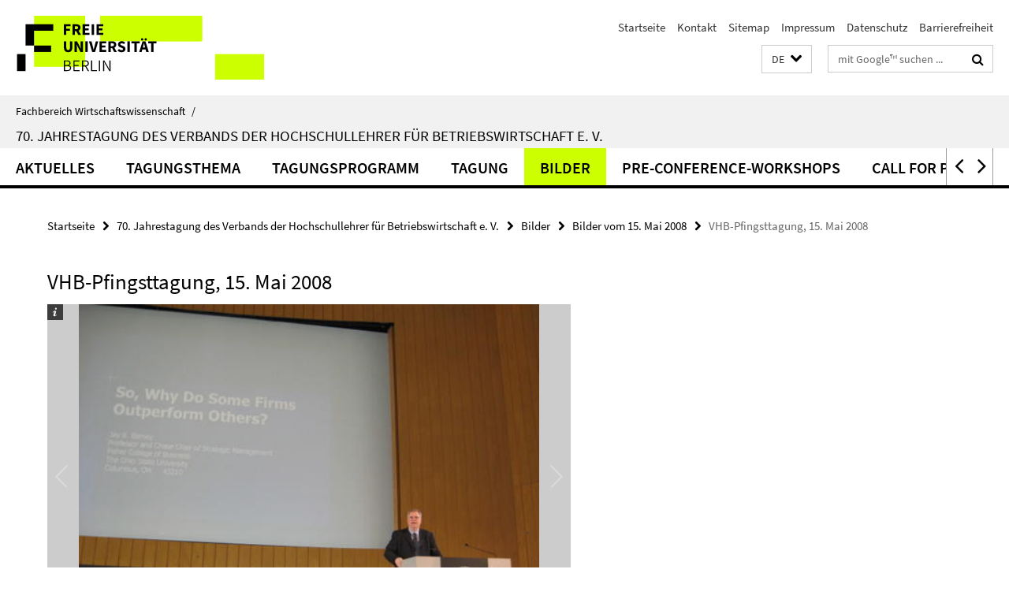

--- FILE ---
content_type: text/html; charset=utf-8
request_url: https://www.wiwiss.fu-berlin.de/veranstaltungen/vhb-2008/index.html?comp=navbar&irq=1&pm=0
body_size: 1350
content:
<!-- BEGIN Fragment default/26011920/navbar-wrapper/18335001/1353413230/?001113:1800 -->
<!-- BEGIN Fragment default/26011920/navbar/b6d1b66e269a955c04bc5fcda60e1edccad81ccc/?234113:86400 -->
<nav class="main-nav-container no-print nocontent" style="display: none;"><div class="container main-nav-container-inner"><div class="main-nav-scroll-buttons" style="display:none"><div id="main-nav-btn-scroll-left" role="button"><div class="fa fa-angle-left"></div></div><div id="main-nav-btn-scroll-right" role="button"><div class="fa fa-angle-right"></div></div></div><div class="main-nav-toggle"><span class="main-nav-toggle-text">Menü</span><span class="main-nav-toggle-icon"><span class="line"></span><span class="line"></span><span class="line"></span></span></div><ul class="main-nav level-1" id="fub-main-nav"><li class="main-nav-item level-1" data-index="0" data-menu-item-path="/veranstaltungen/vhb-2008/aktuelles" data-menu-shortened="0" id="main-nav-item-aktuelles"><a class="main-nav-item-link level-1" href="/veranstaltungen/vhb-2008/aktuelles/index.html">Aktuelles</a></li><li class="main-nav-item level-1" data-index="1" data-menu-item-path="/veranstaltungen/vhb-2008/thema" data-menu-shortened="0" id="main-nav-item-thema"><a class="main-nav-item-link level-1" href="/veranstaltungen/vhb-2008/thema/index.html">Tagungsthema</a></li><li class="main-nav-item level-1 has-children" data-index="2" data-menu-item-path="/veranstaltungen/vhb-2008/programm" data-menu-shortened="0" id="main-nav-item-programm"><a class="main-nav-item-link level-1" href="/veranstaltungen/vhb-2008/programm/index.html">Tagungsprogramm</a><div class="icon-has-children"><div class="fa fa-angle-right"></div><div class="fa fa-angle-down"></div><div class="fa fa-angle-up"></div></div><div class="container main-nav-parent level-2" style="display:none"><a class="main-nav-item-link level-1" href="/veranstaltungen/vhb-2008/programm/index.html"><span>Zur Übersichtsseite Tagungsprogramm</span></a></div><ul class="main-nav level-2"><li class="main-nav-item level-2 " data-menu-item-path="/veranstaltungen/vhb-2008/programm/keynote_praesentationen"><a class="main-nav-item-link level-2" href="/veranstaltungen/vhb-2008/programm/keynote_praesentationen/index.html">Key Note/ Invited Präsentationen</a></li></ul></li><li class="main-nav-item level-1" data-index="3" data-menu-item-path="/veranstaltungen/vhb-2008/tagung" data-menu-shortened="0" id="main-nav-item-tagung"><a class="main-nav-item-link level-1" href="/veranstaltungen/vhb-2008/tagung/index.html">Tagung</a></li><li class="main-nav-item level-1" data-index="4" data-menu-item-path="/veranstaltungen/vhb-2008/bilder" data-menu-shortened="0" id="main-nav-item-bilder"><a class="main-nav-item-link level-1" href="/veranstaltungen/vhb-2008/bilder/index.html">Bilder</a></li><li class="main-nav-item level-1" data-index="5" data-menu-item-path="/veranstaltungen/vhb-2008/workshops" data-menu-shortened="0" id="main-nav-item-workshops"><a class="main-nav-item-link level-1" href="/veranstaltungen/vhb-2008/workshops/index.html">Pre-Conference-Workshops</a></li><li class="main-nav-item level-1" data-index="6" data-menu-item-path="/veranstaltungen/vhb-2008/cfp1" data-menu-shortened="0" id="main-nav-item-cfp1"><a class="main-nav-item-link level-1" href="/veranstaltungen/vhb-2008/cfp1/index.html">Call for Papers</a></li><li class="main-nav-item level-1" data-index="7" data-menu-item-path="/veranstaltungen/vhb-2008/anmeldung_submission" data-menu-shortened="0" id="main-nav-item-anmeldung_submission"><a class="main-nav-item-link level-1" href="/veranstaltungen/vhb-2008/anmeldung_submission/index.html">Anmeldung</a></li><li class="main-nav-item level-1" data-index="8" data-menu-item-path="/veranstaltungen/vhb-2008/ort" data-menu-shortened="0" id="main-nav-item-ort"><a class="main-nav-item-link level-1" href="/veranstaltungen/vhb-2008/ort/index.html">Tagungsstätten/Anreise</a></li><li class="main-nav-item level-1" data-index="9" data-menu-item-path="/veranstaltungen/vhb-2008/abend" data-menu-shortened="0" id="main-nav-item-abend"><a class="main-nav-item-link level-1" href="/veranstaltungen/vhb-2008/abend/index.html">Abendveranstaltungen</a></li><li class="main-nav-item level-1" data-index="10" data-menu-item-path="/veranstaltungen/vhb-2008/rahmenprogramm" data-menu-shortened="0" id="main-nav-item-rahmenprogramm"><a class="main-nav-item-link level-1" href="/veranstaltungen/vhb-2008/rahmenprogramm/index.html">Rahmenprogramm</a></li><li class="main-nav-item level-1" data-index="11" data-menu-item-path="/veranstaltungen/vhb-2008/hotels" data-menu-shortened="0" id="main-nav-item-hotels"><a class="main-nav-item-link level-1" href="/veranstaltungen/vhb-2008/hotels/index.html">Hotels</a></li><li class="main-nav-item level-1" data-index="12" data-menu-item-path="/veranstaltungen/vhb-2008/kontakt" data-menu-shortened="0" id="main-nav-item-kontakt"><a class="main-nav-item-link level-1" href="/veranstaltungen/vhb-2008/kontakt/index.html">Kontakt</a></li><li class="main-nav-item level-1" data-index="13" data-menu-item-path="/veranstaltungen/vhb-2008/haftung" data-menu-shortened="0" id="main-nav-item-haftung"><a class="main-nav-item-link level-1" href="/veranstaltungen/vhb-2008/haftung/index.html">Haftungsausschluss</a></li></ul></div><div class="main-nav-flyout-global"><div class="container"></div><button id="main-nav-btn-flyout-close" type="button"><div id="main-nav-btn-flyout-close-container"><i class="fa fa-angle-up"></i></div></button></div></nav><script type="text/javascript">$(document).ready(function () { Luise.Navigation.init(); });</script><!-- END Fragment default/26011920/navbar/b6d1b66e269a955c04bc5fcda60e1edccad81ccc/?234113:86400 -->
<!-- END Fragment default/26011920/navbar-wrapper/18335001/1353413230/?001113:1800 -->
